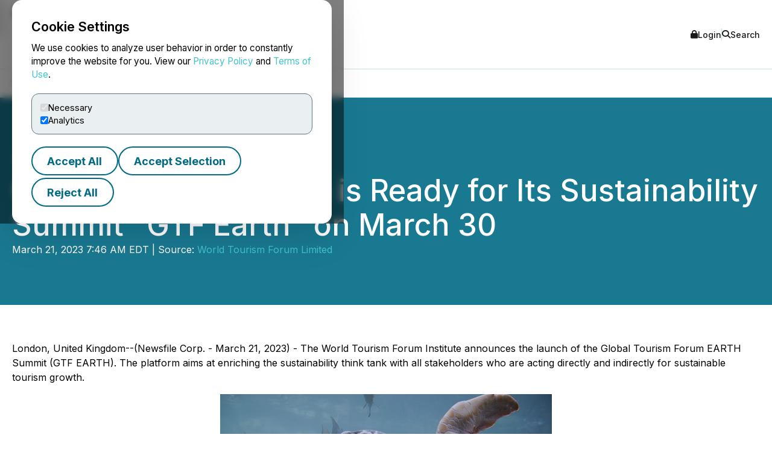

--- FILE ---
content_type: text/html; charset=UTF-8
request_url: https://www.newsfilecorp.com/release/159239
body_size: 8189
content:

<!DOCTYPE html>
<html lang="en">
	<head>
		<meta charset="UTF-8">
		<meta name="viewport" content="width=device-width, initial-scale=1.0">

		<title>Global Tourism Forum is Ready for Its Sustainability Summit "GTF Earth" on March 30</title>

		<meta name="description" content="London, United Kingdom--(Newsfile Corp. - March 21, 2023) - The World Tourism Forum Institute announces the launch of the Global...">
		<meta name="keywords" content="global,tourism,forum,ready,sustainability,summit,gtf,earth,march">
		<meta name="publisher" content="TMX Newsfile">
		<meta name="designer" content="TMX Newsfile">
		<meta name="author" content="World Tourism Forum Limited">

				<meta property="og:title" content="Global Tourism Forum is Ready for Its Sustainability Summit &quot;GTF Earth&quot; on March 30">
		<meta property="og:type" content="article">
		<meta property="og:url" content="https://www.newsfilecorp.com/release/159239/Global-Tourism-Forum-is-Ready-for-Its-Sustainability-Summit-GTF-Earth-on-March-30">
		<meta property="og:description" content="London, United Kingdom--(Newsfile Corp. - March 21, 2023) - The World Tourism Forum Institute announces the launch of the Global...">
		<meta property="og:site_name" content="TMX Newsfile">
		<meta property="og:image" content="https://www.newsfilecorp.com/socialImage/9075/facebook/159239">
		<meta property="og:image:alt" content="Global Tourism Forum is Ready for Its Sustainability Summit &quot;GTF Earth&quot; on March 30">
		<meta property="og:locale" content="en">
		<meta property='og:locale:alternate' content='fr'>		<meta name="twitter:card" content="summary">
		<meta name="twitter:site" content="@newsfile_corp">
		<meta name="twitter:title" content="Global Tourism Forum is Ready for Its Sustainability Summit &quot;GTF Earth&quot; on March 30">
		<meta name="twitter:description" content="London, United Kingdom--(Newsfile Corp. - March 21, 2023) - The World Tourism Forum Institute announces the launch of the Global...">
		<meta name="twitter:url" content="https://www.newsfilecorp.com/release/159239/Global-Tourism-Forum-is-Ready-for-Its-Sustainability-Summit-GTF-Earth-on-March-30">
		<meta name="twitter:image" content="https://www.newsfilecorp.com/socialImage/9075/twitter/159239">
		<meta name="twitter:image:alt" content="Global Tourism Forum is Ready for Its Sustainability Summit &quot;GTF Earth&quot; on March 30">
					<meta property="article:publisher" content="101377189927105">
			<meta property="fb:app_id" content="966242223397117">
			<meta property="fb:admins" content="647287749">
			<meta property="fb:admins" content="510480654">

			<meta itemprop="name" content="Global Tourism Forum is Ready for Its Sustainability Summit &quot;GTF Earth&quot; on March 30">
			<meta itemprop="description" content="London, United Kingdom--(Newsfile Corp. - March 21, 2023) - The World Tourism Forum Institute announces the launch of the Global...">
			<meta itemprop="image" content="https://www.newsfilecorp.com/socialImage/9075/google/159239">
					<link rel="canonical" href="https://www.newsfilecorp.com/release/159239/Global-Tourism-Forum-is-Ready-for-Its-Sustainability-Summit-GTF-Earth-on-March-30">

		<link rel='alternate' hreflang='en' href='http://www.newsfilecorp.com/release/159239'><link rel='alternate' hreflang='fr' href='http://www.newsfilecorp.com/fr/release/159239'><link rel='alternate' hreflang='x-default' href='http://www.newsfilecorp.com/'>
		<link rel="icon" href="/favicon.ico?v=2.0.0">

		<!-- Fonts -->
		<link rel="preconnect" href="https://fonts.gstatic.com" crossorigin>
		<link rel="stylesheet" href="https://fonts.googleapis.com/css2?family=Inter:wght@100..900&display=swap">
		<link rel="stylesheet" href="https://fonts.googleapis.com/css2?family=Sofia+Sans+Extra+Condensed:wght@700&display=swap">
		<!-- Font Awesome -->
		<link rel="stylesheet" href="https://cdnjs.cloudflare.com/ajax/libs/font-awesome/6.7.2/css/all.min.css">
		<!-- CSS -->
		<link rel="stylesheet" href="https://cdnjs.cloudflare.com/ajax/libs/bootstrap/5.3.8/css/bootstrap.min.css" integrity="sha512-2bBQCjcnw658Lho4nlXJcc6WkV/UxpE/sAokbXPxQNGqmNdQrWqtw26Ns9kFF/yG792pKR1Sx8/Y1Lf1XN4GKA==" crossorigin="anonymous" referrerpolicy="no-referrer" />

		<link rel="stylesheet" href="/css/utilities.css?v=1.0.0">
		<link rel="stylesheet" href="/css/header.css?v=1.0.0">
		<link rel="stylesheet" href="/css/footer.css?v=1.0.0">
		<link rel="stylesheet" href="/css/quotemedia-tools.css">
		<link rel="stylesheet" href="/css/quotemedia.css">
		<link rel="stylesheet" href="/css/QMod.css">

		<!-- Code for Google Analytics -->
		<script src="https://www.googletagmanager.com/gtag/js?id=G-MXC0842D0D" async></script>
		<!-- Code for Google Captcha -->
		<script src="https://www.google.com/recaptcha/api.js" defer></script>

		<script src="/js/utilities.js?v=1.0.0" defer></script>
		<script type="module" src="/js/ga-setup.js"></script>
		<script type="module" src="/js/cookie.js?v=1.0.0"></script>
		<script type="module" src="/js/mobile-nav.js?v=1.0.0"></script>
		<script type="module" src="/js/search.js?v=1.0.0"></script>
		<script type="module" src="/js/carousel.js?v=1.0.0"></script>
		<script type="module" src="/js/smooth-scroll.js?v=1.0.0"></script>
		<script type="module" src="/js/card-filter.js?v=1.0.0"></script>
		<script type="module" src="/js/contact-form.js?v=1.0.0"></script>
		<script type="module" src="/js/newsfile-alert.js?v=1.0.0"></script>

		<!--script src="https://cdnjs.cloudflare.com/ajax/libs/jquery/3.7.1/jquery.min.js" integrity="sha512-v2CJ7UaYy4JwqLDIrZUI/4hqeoQieOmAZNXBeQyjo21dadnwR+8ZaIJVT8EE2iyI61OV8e6M8PP2/4hpQINQ/g==" crossorigin="anonymous" referrerpolicy="no-referrer"></script-->
		<!--script src="https://cdnjs.cloudflare.com/ajax/libs/bootstrap/5.3.8/js/bootstrap.min.js" integrity="sha512-nKXmKvJyiGQy343jatQlzDprflyB5c+tKCzGP3Uq67v+lmzfnZUi/ZT+fc6ITZfSC5HhaBKUIvr/nTLCV+7F+Q==" crossorigin="anonymous" referrerpolicy="no-referrer"></script-->
	</head>

	<body>
		<!-- The html code containing the cookie consent controls. -->
		<div id="cookie-consent-overlay" class="cookie-consent-overlay" data-loading="Loading policy..." data-error="Unable to load the policy content." aria-hidden="true">
			<div id="cookie-consent-banner" class="cookie-consent-banner" role="dialog" aria-modal="true" aria-labelledby="cookie-consent-title">
				<h3 id="cookie-consent-title">Cookie Settings</h3>

				<p class="cookie-consent-text">
					We use cookies to analyze user behavior in order to constantly improve the website for you. View our <a href='#' data-policy-url='/PrivacyPolicy.php'>Privacy Policy</a> and <a href='#' data-policy-url='/TermsOfUse.php'>Terms of Use</a>.				</p>

				<div class="cookie-consent-options" aria-label="cookie.settings">
					<label class="cookie-consent-option">
						<input type="checkbox" id="consent-necessary" value="Necessary" checked disabled>
						<span>Necessary</span>
					</label>

					<label class="cookie-consent-option">
						<input type="checkbox" id="consent-analytics" value="Analytics" checked>
						<span>Analytics</span>
					</label>
				</div>

				<div class="cookie-consent-actions">
					<button type="button" id="btn-accept-all" class="btn-outline">Accept All</button>
					<button type="button" id="btn-accept-some" class="btn-outline">Accept Selection</button>
					<button type="button" id="btn-reject-all" class="btn-outline">Reject All</button>
				</div>
			</div>

			<div id="cookie-policy-modal" class="cookie-policy-modal" role="dialog" aria-modal="true" aria-labelledby="cookie-policy-title" aria-hidden="true">
				<div class="cookie-policy-modal-content">
					<button type="button" id="cookie-policy-close" class="cookie-policy-close" aria-label="Close">×</button>

					<div id="cookie-policy-body" class="cookie-policy-body"></div>
				</div>
			</div>
		</div>

<!-- Skip link for keyboard users and screen readers -->
<a href="#main-content" class="skip-link">Skip to main content</a>

<!-- Mobile Drawer as modal dialog -->
<aside id="nf-mobile-drawer" role="dialog" aria-modal="true" aria-label="Mobile menu" aria-hidden="true" tabindex="-1">
	<div class="nf-mobile-header">
		<a href="/" class="nf-mobile-brand">
			<img src="/images/tmx_logo_dark.png" alt="TMX Logo">
			<span>Newsfile</span>
		</a>
		<button class="nf-mobile-close" aria-label="Close menu"></button>
	</div>
	<div class="nf-mobile-panels"></div>
</aside>

<!-- Backdrop should be ignored by AT -->
<div class="nf-overlay" data-close-menu aria-hidden="true"></div>

<!-- Search panel as modal dialog -->
<div id="nf-search-panel" aria-hidden="true" role="dialog" aria-modal="true" aria-label="Site search">
	<div class="nf-search-backdrop" data-close-search aria-hidden="true"></div>

	<div class="nf-search-shell" role="document">
		<button type="button" class="nf-search-close" aria-label="Close search"></button>

		<form method="get" action="/search" class="nf-search-form">
						<label for="nf-search-input" class="nf-search-label">Search</label>
			<div class="nf-search-row">
				<input type="search" name="k" maxlength="25" placeholder="Search news" />
				<select name="l" aria-label="Language">
					<option value="en" selected>English</option>
					<option value="fr">Français</option>
					<option value="de">Deutsch</option>
					<option value="es">Español</option>
				</select>
				<button type="submit" class="btn-primary nf-search-submit">Search</button>
			</div>
		</form>
	</div>
</div>

<!-- Portal's login modal -->
<div id="portal-login-overlay" class="nf-modal-overlay" aria-hidden="true">
	<div id="portal-login-modal" class="nf-modal nf-modal--sm" role="dialog" aria-modal="true" aria-labelledby="portal-login-title">
		<button type="button" class="nf-modal-close" aria-label="Close modal" data-modal-close>×</button>

		<h3 id="portal-login-title" class="nf-modal-title">Login</h3>

		<form id="portal-login-form" class="nf-form" method="post" action="/job/login" novalidate>
			<input type="hidden" name="submit" value="Login">

			<div class="form-group">
				<label for="txtUser">Username</label>
				<input type="text" name="txtUser" id="txtUser" autocomplete="username" required>
			</div>

			<div class="form-group">
				<label for="txtPassword">Password</label>
				<input type="password" name="txtPassword" id="txtPassword" autocomplete="current-password" required>
			</div>

			<div class="nf-modal-actions nf-modal-actions--stretch">
				<button type="submit" class="btn-primary">Login</button>
			</div>
		</form>
	</div>
</div>

<div id="nf-page">
	<header id="nf-header">
		<div class="nf-header-top">
			<div class="nf-container">
				<button class="nf-menu-toggle" type="button" aria-label="Open menu" aria-controls="nf-mobile-drawer" aria-expanded="false">
					<span></span><span></span><span></span>
				</button>

				<a href="/" class="nf-brand">
					<img src="/images/tmx_logo_dark.png" alt="TMX Logo">
					<span>Newsfile</span>				</a>

				<div class="nf-header-actions">
					<a href="#"  class="login" data-modal-open="portal-login-overlay">
						<i class="fa-solid fa-lock" aria-hidden="true"></i> Login					</a>

					<span class="nf-header-actions-sep" role="presentation" aria-hidden="true"></span>

					<button class="search" type="button" aria-label="Open search" aria-controls="nf-search-panel" aria-expanded="false">
						<i class="fa-solid fa-search" aria-hidden="true"></i> Search					</button>

					<!--span class="nf-header-actions-sep" role="presentation" aria-hidden="true"></span-->

					

					<!--a href="/release/159239?lang=fr" lang="fr">Français</a-->
				</div>
			</div>
		</div>

		<nav class="nf-header-nav" aria-label="a11y.primary_nav">
			<div class="nf-container">
				<ul class="nf-header-menu">
					<li>
						<a href="/" aria-current="page">Home</a>
					</li>

					<li>
						<a href="#" aria-haspopup="true" aria-expanded="false" aria-controls="submenu-about">About</a>
						<ul class="nf-submenu" id="submenu-about" role="group" aria-label="About submenu">
							<li class="dropdown-title" role="presentation" aria-hidden="true"><span>About</span></li>
							<li><a href="/newswire-edgar-sedar-filing.php">Company Overview</a></li>
							<li><a href="/who-we-serve.php">Who We Serve</a></li>
							<li><a href="/conferences.php">Upcoming Events</a></li>
							<li><a href="https://www.tmx.com/en/careers" target="_blank">Careers</a></li>
						</ul>
					</li>

					<li>
						<a href="#" aria-haspopup="true" aria-expanded="false" aria-controls="submenu-services">Services</a>
						<ul class="nf-submenu" id="submenu-services" role="group" aria-label="Services submenu">
							<li class="dropdown-title" role="presentation" aria-hidden="true"><span>Services</span></li>
							<li class="dropdown-subtitle">Press Release Distribution</li>
							<li><a href="/newswire/">News Service Overview</a></li>
							<li><a href="/newswire/world-map.php">Global Distribution</a></li>
							<li><a href="/newswire/additional-news-services.php">Additional News Services</a></li>

							<li class="dropdown-sep" role="presentation" aria-hidden="true"></li>
							<li class="dropdown-subtitle">SEDAR+</li>
							<li><a href="/filing/sedar/about-sedar-plus.php">About SEDAR+</a></li>
							<li><a href="/filing/sedar/sedar-resources.php">SEDAR+ Resources</a></li>

							<li class="dropdown-sep" role="presentation" aria-hidden="true"></li>
							<li class="dropdown-subtitle">EDGAR</li>
							<li><a href="/filing/edgar/">EDGAR Service Overview</a></li>
							<li><a href="/filing/edgar/edgar-resources.php">EDGAR Resources</a></li>

							<li class="dropdown-sep" role="presentation" aria-hidden="true"></li>
							<li><a href="/newswire/newswire-webcasting-conference-calling.php">Webcasting and Conference Calling</a></li>
						</ul>
					</li>

					<li>
						<a href="#" aria-haspopup="true" aria-expanded="false" aria-controls="submenu-newsroom">Newsroom</a>
						<ul class="nf-submenu" id="submenu-newsroom" role="group" aria-label="Newsroom submenu">
							<li class="dropdown-title" role="presentation" aria-hidden="true"><span>Newsroom</span></li>
							<li><a href="/news/business">Newsroom</a></li>
							<li class="dropdown-sep" role="presentation" aria-hidden="true"></li>
							<li><a href="/newswire/newswire-guidelines.php">Newswire Guidelines</a></li>
							<li class="dropdown-sep" role="presentation" aria-hidden="true"></li>
							<li><a href="/alert/login">Sign Up for News</a></li>
							<li class="dropdown-sep" role="presentation" aria-hidden="true"></li>
							<li><a href="/newswire/newswire-integrate-press-releases.php">Integrate</a></li>
						</ul>
					</li>

					<li>
						<a href="https://blog.newsfilecorp.com">Blog</a>
					</li>

					<li>
						<a href="/contact.php">Contact</a>
					</li>
				</ul>
			</div>
		</nav>
	</header>

	<main id="main-content" tabindex="-1">
<section class="nf-section-banner" data-banner="pr-1" data-print="show">
	<div class="nf-container">
		<div class="nf-section-banner-text">
							<div class="nf-share">
					<a href="https://www.facebook.com/sharer/sharer.php?title=Global+Tourism+Forum+is+Ready+for+Its+Sustainability+Summit+%22GTF+Earth%22+on+March+30&u=https://www.newsfilecorp.com/release/159239/Global-Tourism-Forum-is-Ready-for-Its-Sustainability-Summit-GTF-Earth-on-March-30" target="_blank" title="Share on Facebook" class="nf-icon-white" aria-label="Share on Facebook">
						<i class="fa-brands fa-facebook-f" aria-hidden="true"></i>
					</a>

					<a href="https://twitter.com/intent/tweet?text=Global+Tourism+Forum+is+Ready+for+Its+Sustainability+Summit+%22GTF+Earth%22+on+March+30&url=https://www.newsfilecorp.com/release/159239/Global-Tourism-Forum-is-Ready-for-Its-Sustainability-Summit-GTF-Earth-on-March-30&hashtags=BulutBAGCI,GlobalTourismForum,WorldTourismForum,Blockchain,Crypto,CryptoCurrency,RealEstate,Travel" target="_blank" title="Share on X" class="nf-icon-white" aria-label="Share on X">
						<i class="fa-brands fa-x-twitter" aria-hidden="true"></i>
					</a>

					<a href="https://www.linkedin.com/shareArticle?mini=true&title=Global+Tourism+Forum+is+Ready+for+Its+Sustainability+Summit+%22GTF+Earth%22+on+March+30&url=https://www.newsfilecorp.com/release/159239/Global-Tourism-Forum-is-Ready-for-Its-Sustainability-Summit-GTF-Earth-on-March-30" target="_blank" title="Share on LinkedIn" class="nf-icon-white" aria-label="Share on LinkedIn">
						<i class="fa-brands fa-linkedin-in" aria-hidden="true"></i>
					</a>

					<button type="button" class="nf-icon-white" onclick="window.print();">
						<i class="fa fa-print" aria-hidden="true"></i>
					</button>
				</div>

				<h1>Global Tourism Forum is Ready for Its Sustainability Summit "GTF Earth" on March 30</h1>

				
				<p>March 21, 2023 7:46 AM EDT | Source: <a href="/company/9075/World-Tourism-Forum-Limited" class="nf-link-light">World Tourism Forum Limited</a></p>

						</div>
	</div>
</section>

<section>
	<article id="release" class="nf-container nf-content" data-print="show">
		<p>London, United Kingdom--(Newsfile Corp. - March 21, 2023) - The World Tourism Forum Institute announces the launch of the Global Tourism Forum EARTH Summit (GTF EARTH). The platform aims at enriching the sustainability think tank with all stakeholders who are acting directly and indirectly for sustainable tourism growth.</p><p style="text-align: center;"><a href="https://images.newsfilecorp.com/files/9075/159239_WhatsApp%20Image%202023-03-21%20at%2013.40.41_550.jpg"><img class='releaseImage' style="border-width: 0px;" src="https://images.newsfilecorp.com/files/9075/159239_WhatsApp%20Image%202023-03-21%20at%2013.40.41_550.jpg" alt="Cannot view this image? Visit: https://images.newsfilecorp.com/files/9075/159239_WhatsApp%20Image%202023-03-21%20at%2013.40.41_550.jpg" /></a><br /><br /><b>Figure 1</b></p><p style="text-align: center;">To view an enhanced version of this graphic, please visit:<br /><a href="https://images.newsfilecorp.com/files/9075/159239_WhatsApp%20Image%202023-03-21%20at%2013.40.41_550.jpg">https://images.newsfilecorp.com/files/9075/159239_WhatsApp%20Image%202023-03-21%20at%2013.40.41_550.jpg</a></p><p>GTF EARTH is an online summit. Its theme, "Travel, Protect, Respect," conveys the message of greener earth through greener tourism. It will be launched on March 30, 2023.</p><p>Bulut Ba&#287;c&#305;, President of World Tourism Forum said:</p><p><i>Global Tourism Forum Earth Summit 2023 conveys a clear message for this event - "Travel - Protect - Respect for a greener earth through the tourism supply chain". This summit serves as a platform for all stakeholders to come together and share their successful sustainable practices for tourism development.</i></p><p><i>We believe that sustainability is the key to strategy and competitiveness in today's world. The tourism industry must embrace sustainable practices to grow firmly and solidly. This will help us regenerate and differentiate our navigation approaches to tourism in the face of socioeconomic instability.</i></p><p><i>At this summit, we will explore how we can all work together to keep the Earth green. The global tourism industry is responsible for taking the lead in this endeavor. We urge you to take action toward sustainable tourism practices, as we believe that now is the time to act.</i></p><p><b>Focal topics of event:</b></p><ul><li>Minimizing the environmental footprint of tourism operations, which includes reducing carbon emissions, waste, and water usage</li><li>Supporting local communities and preserving cultural heritage</li><li>Using sustainable transportation options, such as electric vehicles, bikes, or walking</li><li>Promoting responsible wildlife tourism and protecting endangered species</li><li>Encouraging travelers to adopt environmentally friendly behaviors and make informed decisions.</li></ul><p>Sustainability in tourism is an essential topic for the industry's future. GTF Earth offers an excellent opportunity for tourism businesses, organizations, and individuals to learn more about sustainable practices and how to implement them. Individuals can create.</p><p>The event will feature online keynote speakers and panel discussions from industry experts. It will also showcase sustainable tourism businesses and organizations, allowing them to share their innovative practices and ideas. GTF Earth Summit will be broadcasted on WTFI's content platform WTFI Live.</p><p><b>GTF's 2023 Calendar:</b></p><p>Global tourism will organize two large scale events in 2023. Leaders of industry, top politicians and decision makers will discuss hot issues of tourism on September 6th, in Brussels. On September 18th, the 2nd Blockchain for Travel Summit will be held in Abu Dhabi. It will bring the tourism industry and tech developers together and build a platform to shape integration of tourism to digital technologies such as blockchain. </p><p>Contact: <br />Hanni Tran&#160;<br /><a href="mailto:H.Tran@worldtourismforum.net">H.Tran@worldtourismforum.net</a><br />Mobile Number: +44 20 3289 0252</p><p id="corporateLinkBack">To view the source version of this press release, please visit <a href="https://api.newsfilecorp.com/redirect/q37PpHDGYO">https://www.newsfilecorp.com/release/159239</a></p><img class='tracker' src='https://api.newsfilecorp.com/newsinfo/159239/157/' alt='info'>
			<p>Source: <a href="/company/9075/World-Tourism-Forum-Limited" class="nf-link-light">World Tourism Forum Limited</a></p>

				</article>

	<nav class="nf-sidebar">
		<article class="nf-tiles">
							<a href="/company/9075/World-Tourism-Forum-Limited" target="<br />
<b>Warning</b>:  Undefined variable $url_target in <b>D:\HTTP\newsfile_www\release.php</b> on line <b>778</b><br />
" class="company-logo">
					<img src="/images/newswire/customer-logos/9075.jpg" alt="World Tourism Forum Limited" class="companyLogo">
				</a>
								<figure class="nf-tiles-dash">
					<h3>Get News by Email</h3>
					<p>Analyst, journalist, or company stakeholder? Sign up to receive news releases by email for World Tourism Forum Limited or all companies in the Travel, Blockchain, Real Estate industry.</p>

					<a href="/alert/login" class="btn-primary">Sign Up</a>
				</figure>
				
			<figure class="nf-tiles-dash">
				<h3>Recent News</h3>

										<div class="nf-tiles-separator">
							<p lang="en"><a href="/release/162135/Global-Tourism-Forum-Continues-to-Showcase-Latest-Innovations-in-Travel-Technology-at-Its-Second-Annual-Blockchain-for-Travel-Summit-Dubai" class="nf-link-light">Global Tourism Forum Continues to Showcase Latest Innovations in Travel Technology at Its Second Annual Blockchain for Travel Summit - Dubai</a></p>
							<p>2023-04-12 11:51 AM EDT</p>
						</div>
												<div class="nf-tiles-separator">
							<p lang="en"><a href="/release/161866/TourismX-TRMX-and-Global-Tourism-Forum-Announce-Main-Partnership-Agreement-to-Drive-Crypto-and-Blockchain-Revolution-for-Tourism-Industry" class="nf-link-light">TourismX (TRMX) and Global Tourism Forum Announce Main Partnership Agreement to Drive Crypto and Blockchain Revolution for Tourism Industry</a></p>
							<p>2023-04-10 6:15 PM EDT</p>
						</div>
												<div class="nf-tiles-separator">
							<p lang="en"><a href="/release/161728/Global-Tourism-Forum-Annual-Meeting-2023-to-Be-Held-in-Brussels-the-Capital-of-the-European-Union" class="nf-link-light">Global Tourism Forum Annual Meeting 2023 to Be Held in Brussels, the Capital of the European Union</a></p>
							<p>2023-04-07 2:52 PM EDT</p>
						</div>
						
				<a href="/company/9075/World-Tourism-Forum-Limited" class="btn-primary">Company Profile</a>
			</figure>

							<figure class="nf-tiles-blog">
					<a href="https://blog.newsfilecorp.com/post/8-press-release-mistakes-that-damage-credibility-and-investor-trust" target="_blank">
						<img src="https://static.wixstatic.com/media/5c6e94_98bfe2750c45402db34e8f0957db5cbc~mv2.png/v1/fit/w_1000,h_1000,al_c,q_80/file.png">

						<figcaption>
							<p>May 30, 2025</p>
							<h4>8 Press Release Mistakes That Damage Credibility and Investor Trust</h4>
							<p>A well-timed, well-written press release builds trust. A careless one invites scrutiny. Communicating clearly and compliantly is harder...</p>
						</figcaption>
					</a>
				</figure>
								<figure class="nf-tiles-dash">
					<h3>Hashtags</h3>

											<a href="https://twitter.com/hashtag/BulutBAGCI?src=hash" target="_blank" rel="nofollow" class="btn-outline btn-sm">BulutBAGCI</a>
												<a href="https://twitter.com/hashtag/GlobalTourismForum?src=hash" target="_blank" rel="nofollow" class="btn-outline btn-sm">GlobalTourismForum</a>
												<a href="https://twitter.com/hashtag/WorldTourismForum?src=hash" target="_blank" rel="nofollow" class="btn-outline btn-sm">WorldTourismForum</a>
												<a href="https://twitter.com/hashtag/Blockchain?src=hash" target="_blank" rel="nofollow" class="btn-outline btn-sm">Blockchain</a>
												<a href="https://twitter.com/hashtag/Crypto?src=hash" target="_blank" rel="nofollow" class="btn-outline btn-sm">Crypto</a>
												<a href="https://twitter.com/hashtag/CryptoCurrency?src=hash" target="_blank" rel="nofollow" class="btn-outline btn-sm">CryptoCurrency</a>
												<a href="https://twitter.com/hashtag/RealEstate?src=hash" target="_blank" rel="nofollow" class="btn-outline btn-sm">RealEstate</a>
												<a href="https://twitter.com/hashtag/Travel?src=hash" target="_blank" rel="nofollow" class="btn-outline btn-sm">Travel</a>
										</figure>
								<figure class="nf-tiles-dash">
					<h3>Subjects</h3>

					<p class="text-left">
						Economy, Business and Finance<br>Construction and Property<br>Real Estate<br>Tourism and Leisure<br>C.E.O. Interview<br>Corporate Officer<br>Corporate Profile<br>Sales<br>New Service<br>					</p>
				</figure>
								<figure class="nf-tiles-dash">
					<h3>Similar Stories</h3>

											<p class="text-left"><a href="/news/travel" class="nf-link-light">Travel</a></p>
												<p class="text-left"><a href="/news/blockchain" class="nf-link-light">Blockchain</a></p>
												<p class="text-left"><a href="/news/real-estate" class="nf-link-light">Real Estate</a></p>
										</figure>
						</article>
	</nav>
</section>


<section id="nf-cta-bottom" class="nf-section-chevrons">
	<div class="nf-container left-content">
		<h1>Ready to Announce with Confidence?</h1>
		<p>Send us a message and a member of our TMX Newsfile team will contact you to discuss your needs.</p>

		<a href="/contact.php" class="btn-secondary">Contact Us</a>
	</div>
</section>

			</main>

			<button id="back-to-top" data-scroll-to="nf-header">Top</button>

			<footer id="nf-footer">
				<div class="nf-container center-content">
					<nav class="nf-footer-nav" aria-label="Footer navigation">
						<ul class="nf-footer-menu">
							<li>
								<input type="checkbox" id="acc-capital" aria-controls="links-capital" aria-expanded="false">
								<label for="acc-capital" id="label-acc-capital">Capital Formation</label>
								<ul class="nf-footer-links-list" id="links-capital" role="region" aria-labelledby="label-acc-capital">
									<li><a href="https://www.tsx.com/en" target="_blank" class="nf-link">Toronto Stock Exchange</a></li>
									<li><a href="https://www.tsx.com/en/trading/tsx-venture-exchange" target="_blank" class="nf-link">TSX Venture Exchange</a></li>
									<li><a href="http://www.tsxtrust.com/?lang=en" target="_blank" class="nf-link">TSX Trust</a></li>
									<li><a href="/" class="nf-link">TMX Newsfile</a></li>
								</ul>
							</li>

							<li>
								<input type="checkbox" id="acc-markets" aria-controls="links-markets" aria-expanded="false">
								<label for="acc-markets" id="label-acc-markets">Markets</label>
								<ul class="nf-footer-links-list" id="links-markets" role="region" aria-labelledby="label-acc-markets">
									<li><a href="https://www.m-x.ca/en/" target="_blank" class="nf-link">Montréal Exchange</a></li>
									<li><a href="https://www.tsx.com/en" target="_blank" class="nf-link">Toronto Stock Exchange</a></li>
									<li><a href="https://www.tsx.com/en/trading/tsx-venture-exchange" target="_blank" class="nf-link">TSX Venture Exchange</a></li>
									<li><a href="https://www.tsx.com/en/trading/tsx-alpha-exchange" target="_blank" class="nf-link">TSX Alpha Exchange</a></li>
									<li><a href="https://www.tmxalphaus.com/" target="_blank" class="nf-link">AlphaX US</a></li>
									<li><a href="http://www.shorcan.com/en/" target="_blank" class="nf-link">Shorcan</a></li>
								</ul>
							</li>

							<li>
								<input type="checkbox" id="acc-post" aria-controls="links-post" aria-expanded="false">
								<label for="acc-post" id="label-acc-post">Post-Trade</label>
								<ul class="nf-footer-links-list" id="links-post" role="region" aria-labelledby="label-acc-post">
									<li><a href="https://www.cdcc.ca/en" target="_blank" class="nf-link">CDCC</a></li>
									<li><a href="http://www.cds.ca/?lang=en" target="_blank" class="nf-link">CDS</a></li>
								</ul>
							</li>

							<li>
								<input type="checkbox" id="acc-insights" aria-controls="links-insights" aria-expanded="false">
								<label for="acc-insights" id="label-acc-insights">Insights</label>
								<ul class="nf-footer-links-list" id="links-insights" role="region" aria-labelledby="label-acc-insights">
									<li><a href="http://www.tmxinfoservices.com/?lang=en" target="_blank" class="nf-link">TMX Datalinx</a></li>
									<li><a href="https://www.trayport.com/" target="_blank" class="nf-link">Trayport</a></li>
									<li><a href="https://www.vettafi.com/" target="_blank" class="nf-link">TMX VettaFi</a></li>
									<li><a href="https://money.tmx.com/en/" target="_blank" class="nf-link">TMX Money</a></li>
								</ul>
							</li>
						</ul>
					</nav>

					<div class="nf-footer-mid">
						<a class="nf-footer-brand" href="https://www.tmx.com" target="_blank">
							<img src="/images/tmx_logo_dark.png" alt="TMX Logo">
						</a>

						<nav class="nf-footer-links" aria-label="Utility links">
							<a href="/contact.php" class="nf-link">Contact Us</a>
							<a href="/TermsOfUse.php" class="nf-link">Terms of Use</a>
							<a href="/PrivacyPolicy.php" class="nf-link">Privacy Policy</a>
							<a href="/AntiSpamPolicy.php" class="nf-link">Anti-Spam Policy</a>
						</nav>

						<div class="nf-footer-social" aria-label="Social media">
							<a href="https://x.com/newsfile_corp" class="nf-link" aria-label="X (formerly Twitter)"><i class="fa-brands fa-x-twitter" aria-hidden="true"></i></a>
							<a href="https://www.facebook.com/NewsfileCorp" class="nf-link" aria-label="Facebook"><i class="fa-brands fa-facebook-f" aria-hidden="true"></i></a>
							<a href="https://ca.linkedin.com/company/newsfile-corp-" class="nf-link" aria-label="LinkedIn"><i class="fa-brands fa-linkedin-in" aria-hidden="true"></i></a>
							<a href="https://www.youtube.com/channel/UCLX0MH8GtLxJg0wxZ8Nbycg" class="nf-link" aria-label="YouTube"><i class="fa-brands fa-youtube" aria-hidden="true"></i></a>
						</div>
					</div>

					<div class="nf-footer-legal">
						<div>
							<p>TMX Group Limited and its affiliates do not endorse or recommend any companies or businesses (including but not limited to investment advisors/firms), or securities issued by any companies identified on, or linked through, this site. Please seek professional advice to evaluate specific securities or other content on this site. All content (including any links to third party sites) is provided for informational purposes only (and not for trading purposes), and is not intended to provide legal, accounting, tax, investment, financial or other advice and should not be relied upon for such advice. The views, opinions and advice of the individual authors and are not endorsed by TMX Group Limited or its affiliates. TMX Group Limited and its affiliates have not prepared, reviewed or updated the content of third parties on this site or the content of any third party sites, and assume no responsibility for your use of, or reliance on, such information.</p>
						</div>
						<div>
							Copyright &copy; 2026 TSX Inc. TMX, the TMX design, Groupe TMX, TMX Group, Toronto Stock Exchange, TSX, TSX Venture Exchange and TSXV are the trademarks of TSX Inc. Newsfile is the trademark of Newsfile Corp. and is used under license.						</div>
					</div>
				</div>
			</footer>
		</div>
	</body>
</html>